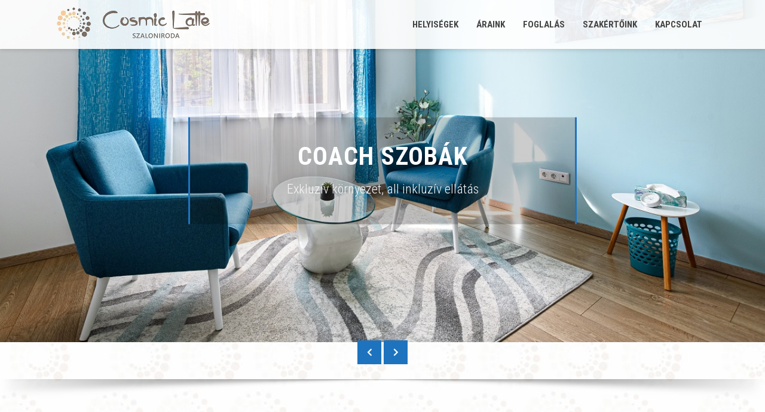

--- FILE ---
content_type: text/html; charset=UTF-8
request_url: https://cosmiclatte.hu/
body_size: 5633
content:
<!DOCTYPE html>
<html lang="hu">
    <head>
        <meta charset="UTF-8">
        <meta name="viewport" content="width=device-width, initial-scale=1">

        <title>Cosmic Latte &#8211; szalon, iroda, rendezvényhelyszín</title>
<link rel='dns-prefetch' href='//fonts.googleapis.com' />
<link rel='dns-prefetch' href='//s.w.org' />
<link rel="alternate" type="application/rss+xml" title="Cosmic Latte &raquo; hírcsatorna" href="https://cosmiclatte.hu/feed" />
<link rel="alternate" type="application/rss+xml" title="Cosmic Latte &raquo; hozzászólás hírcsatorna" href="https://cosmiclatte.hu/comments/feed" />
		<script type="text/javascript">
			window._wpemojiSettings = {"baseUrl":"https:\/\/s.w.org\/images\/core\/emoji\/2.3\/72x72\/","ext":".png","svgUrl":"https:\/\/s.w.org\/images\/core\/emoji\/2.3\/svg\/","svgExt":".svg","source":{"concatemoji":"https:\/\/cosmiclatte.hu\/wp-includes\/js\/wp-emoji-release.min.js?ver=4.8.7"}};
			!function(a,b,c){function d(a){var b,c,d,e,f=String.fromCharCode;if(!k||!k.fillText)return!1;switch(k.clearRect(0,0,j.width,j.height),k.textBaseline="top",k.font="600 32px Arial",a){case"flag":return k.fillText(f(55356,56826,55356,56819),0,0),b=j.toDataURL(),k.clearRect(0,0,j.width,j.height),k.fillText(f(55356,56826,8203,55356,56819),0,0),c=j.toDataURL(),b!==c&&(k.clearRect(0,0,j.width,j.height),k.fillText(f(55356,57332,56128,56423,56128,56418,56128,56421,56128,56430,56128,56423,56128,56447),0,0),b=j.toDataURL(),k.clearRect(0,0,j.width,j.height),k.fillText(f(55356,57332,8203,56128,56423,8203,56128,56418,8203,56128,56421,8203,56128,56430,8203,56128,56423,8203,56128,56447),0,0),c=j.toDataURL(),b!==c);case"emoji4":return k.fillText(f(55358,56794,8205,9794,65039),0,0),d=j.toDataURL(),k.clearRect(0,0,j.width,j.height),k.fillText(f(55358,56794,8203,9794,65039),0,0),e=j.toDataURL(),d!==e}return!1}function e(a){var c=b.createElement("script");c.src=a,c.defer=c.type="text/javascript",b.getElementsByTagName("head")[0].appendChild(c)}var f,g,h,i,j=b.createElement("canvas"),k=j.getContext&&j.getContext("2d");for(i=Array("flag","emoji4"),c.supports={everything:!0,everythingExceptFlag:!0},h=0;h<i.length;h++)c.supports[i[h]]=d(i[h]),c.supports.everything=c.supports.everything&&c.supports[i[h]],"flag"!==i[h]&&(c.supports.everythingExceptFlag=c.supports.everythingExceptFlag&&c.supports[i[h]]);c.supports.everythingExceptFlag=c.supports.everythingExceptFlag&&!c.supports.flag,c.DOMReady=!1,c.readyCallback=function(){c.DOMReady=!0},c.supports.everything||(g=function(){c.readyCallback()},b.addEventListener?(b.addEventListener("DOMContentLoaded",g,!1),a.addEventListener("load",g,!1)):(a.attachEvent("onload",g),b.attachEvent("onreadystatechange",function(){"complete"===b.readyState&&c.readyCallback()})),f=c.source||{},f.concatemoji?e(f.concatemoji):f.wpemoji&&f.twemoji&&(e(f.twemoji),e(f.wpemoji)))}(window,document,window._wpemojiSettings);
		</script>
		<style type="text/css">
img.wp-smiley,
img.emoji {
	display: inline !important;
	border: none !important;
	box-shadow: none !important;
	height: 1em !important;
	width: 1em !important;
	margin: 0 .07em !important;
	vertical-align: -0.1em !important;
	background: none !important;
	padding: 0 !important;
}
</style>
<link rel='stylesheet' id='square-fonts-css'  href='//fonts.googleapis.com/css?family=Open+Sans%3A400%2C300%2C600%2C700%7CRoboto+Condensed%3A300italic%2C400italic%2C700italic%2C400%2C300%2C700&#038;subset=latin%2Clatin-ext&#038;display=swap' type='text/css' media='all' />
<link rel='stylesheet' id='animate-css'  href='https://cosmiclatte.hu/wp-content/themes/square/css/animate.css?ver=1.9.6' type='text/css' media='all' />
<link rel='stylesheet' id='font-awesome-4.7.0-css'  href='https://cosmiclatte.hu/wp-content/themes/square/css/font-awesome-4.7.0.css?ver=1.9.6' type='text/css' media='all' />
<link rel='stylesheet' id='font-awesome-5.2.0-css'  href='https://cosmiclatte.hu/wp-content/themes/square/css/font-awesome-5.2.0.css?ver=1.9.6' type='text/css' media='all' />
<link rel='stylesheet' id='owl-carousel-css'  href='https://cosmiclatte.hu/wp-content/themes/square/css/owl.carousel.css?ver=1.9.6' type='text/css' media='all' />
<link rel='stylesheet' id='square-style-css'  href='https://cosmiclatte.hu/wp-content/themes/square/style.css?ver=1.9.6' type='text/css' media='all' />
<style id='square-style-inline-css' type='text/css'>
button,input[type='button'],input[type='reset'],input[type='submit'],.sq-main-navigation ul ul li:hover > a,#sq-home-slider-section .owl-carousel .owl-nav button.owl-prev,#sq-home-slider-section .owl-carousel .owl-nav button.owl-next,.sq-featured-post h4:after,.sq-section-title:after,.sq-tab li.sq-active:after,#sq-colophon h5.widget-title:after,.widget-area .widget-title:before,.widget-area .widget-title:after,.square-share-buttons a:hover,h3#reply-title:after,h3.comments-title:after,.woocommerce .widget_price_filter .ui-slider .ui-slider-range,.woocommerce .widget_price_filter .ui-slider .ui-slider-handle,.woocommerce div.product .woocommerce-tabs ul.tabs li.active:after,.woocommerce #respond input#submit,.woocommerce table.shop_table thead,.woocommerce ul.products li.product .button.add_to_cart_button,.woocommerce a.added_to_cart,.woocommerce a.button,.woocommerce button.button,.woocommerce input.button,.woocommerce ul.products li.product:hover .button,.woocommerce #respond input#submit.alt,.woocommerce a.button.alt,.woocommerce button.button.alt,.woocommerce input.button.alt,.woocommerce span.onsale,.woocommerce #respond input#submit.disabled,.woocommerce #respond input#submit:disabled,.woocommerce #respond input#submit:disabled[disabled],.woocommerce a.button.disabled,.woocommerce a.button:disabled,.woocommerce a.button:disabled[disabled],.woocommerce button.button.disabled,.woocommerce button.button:disabled,.woocommerce button.button:disabled[disabled],.woocommerce input.button.disabled,.woocommerce input.button:disabled,.woocommerce input.button:disabled[disabled],.woocommerce #respond input#submit.alt.disabled,.woocommerce #respond input#submit.alt.disabled:hover,.woocommerce #respond input#submit.alt:disabled,.woocommerce #respond input#submit.alt:disabled:hover,.woocommerce #respond input#submit.alt:disabled[disabled],.woocommerce #respond input#submit.alt:disabled[disabled]:hover,.woocommerce a.button.alt.disabled,.woocommerce a.button.alt.disabled:hover,.woocommerce a.button.alt:disabled,.woocommerce a.button.alt:disabled:hover,.woocommerce a.button.alt:disabled[disabled],.woocommerce a.button.alt:disabled[disabled]:hover,.woocommerce button.button.alt.disabled,.woocommerce button.button.alt.disabled:hover,.woocommerce button.button.alt:disabled,.woocommerce button.button.alt:disabled:hover,.woocommerce button.button.alt:disabled[disabled],.woocommerce button.button.alt:disabled[disabled]:hover,.woocommerce input.button.alt.disabled,.woocommerce input.button.alt.disabled:hover,.woocommerce input.button.alt:disabled,.woocommerce input.button.alt:disabled:hover,.woocommerce input.button.alt:disabled[disabled],.woocommerce input.button.alt:disabled[disabled]:hover,.woocommerce .widget_price_filter .ui-slider .ui-slider-range,.woocommerce-MyAccount-navigation-link a{background:#1e73be;}
a,.sq-featured-post .sq-featured-readmore:hover,.sq-tab li.sq-active i,.widget-area a:hover,.woocommerce nav.woocommerce-pagination ul li a:focus,.woocommerce nav.woocommerce-pagination ul li a:hover,.woocommerce nav.woocommerce-pagination ul li span.current,.pagination a:hover,.pagination span,.woocommerce ul.products li.product .price,.woocommerce div.product p.price,.woocommerce div.product span.price,.woocommerce .product_meta a:hover,.woocommerce-error:before,.woocommerce-info:before,.woocommerce-message:before,.entry-meta a:hover,.entry-footer a:hover{color:#1e73be;}
.comment-list a:hover{color:#1e73be !important;}
.sq-slide-caption,.square-share-buttons a:hover,.woocommerce ul.products li.product:hover,.woocommerce-page ul.products li.product:hover,.woocommerce #respond input#submit,.sq-woo-title-price,.woocommerce nav.woocommerce-pagination ul li a:focus,.woocommerce nav.woocommerce-pagination ul li a:hover,.woocommerce nav.woocommerce-pagination ul li span.current,.pagination a:hover,.pagination span,.woocommerce a.button,.woocommerce button.button,.woocommerce input.button,.woocommerce ul.products li.product:hover .button,.woocommerce #respond input#submit.alt,.woocommerce a.button.alt,.woocommerce button.button.alt,.woocommerce input.button.alt,.woocommerce #respond input#submit.alt.disabled,.woocommerce #respond input#submit.alt.disabled:hover,.woocommerce #respond input#submit.alt:disabled,.woocommerce #respond input#submit.alt:disabled:hover,.woocommerce #respond input#submit.alt:disabled[disabled],.woocommerce #respond input#submit.alt:disabled[disabled]:hover,.woocommerce a.button.alt.disabled,.woocommerce a.button.alt.disabled:hover,.woocommerce a.button.alt:disabled,.woocommerce a.button.alt:disabled:hover,.woocommerce a.button.alt:disabled[disabled],.woocommerce a.button.alt:disabled[disabled]:hover,.woocommerce button.button.alt.disabled,.woocommerce button.button.alt.disabled:hover,.woocommerce button.button.alt:disabled,.woocommerce button.button.alt:disabled:hover,.woocommerce button.button.alt:disabled[disabled],.woocommerce button.button.alt:disabled[disabled]:hover,.woocommerce input.button.alt.disabled,.woocommerce input.button.alt.disabled:hover,.woocommerce input.button.alt:disabled,.woocommerce input.button.alt:disabled:hover,.woocommerce input.button.alt:disabled[disabled],.woocommerce input.button.alt:disabled[disabled]:hover
{border-color:#1e73be;}
.woocommerce-error,.woocommerce-info,.woocommerce-message{border-top-color:#1e73be;}
#sq-home-slider-section .owl-carousel .owl-nav button.owl-prev:hover,#sq-home-slider-section .owl-carousel .owl-nav button.owl-next:hover,.woocommerce #respond input#submit:hover,.woocommerce a.button:hover,.woocommerce button.button:hover,.woocommerce input.button:hover,.woocommerce #respond input#submit.alt:hover,.woocommerce a.button.alt:hover,.woocommerce button.button.alt:hover,.woocommerce input.button.alt:hover,.woocommerce .widget_price_filter .price_slider_wrapper .ui-widget-content
{background:#1b68ab ;}
.woocommerce ul.products li.product .onsale:after{border-color:transparent transparent #1b68ab #1b68ab;}
.woocommerce span.onsale:after{border-color:transparent #1b68ab #1b68ab transparent}}
</style>
<link rel='stylesheet' id='esf-custom-fonts-css'  href='https://cosmiclatte.hu/wp-content/plugins/easy-facebook-likebox/frontend/assets/css/esf-custom-fonts.css?ver=4.8.7' type='text/css' media='all' />
<link rel='stylesheet' id='esf-insta-frontend-css'  href='https://cosmiclatte.hu/wp-content/plugins/easy-facebook-likebox//instagram/frontend/assets/css/esf-insta-frontend.css?ver=4.8.7' type='text/css' media='all' />
<link rel='stylesheet' id='esf-insta-customizer-style-css'  href='https://cosmiclatte.hu/wp-admin/admin-ajax.php?action=esf-insta-customizer-style&#038;ver=4.8.7' type='text/css' media='all' />
<script type='text/javascript' src='https://cosmiclatte.hu/wp-includes/js/jquery/jquery.js?ver=1.12.4'></script>
<script type='text/javascript' src='https://cosmiclatte.hu/wp-includes/js/jquery/jquery-migrate.min.js?ver=1.4.1'></script>
<script type='text/javascript' src='https://cosmiclatte.hu/wp-content/plugins/easy-facebook-likebox/frontend/assets/js/imagesloaded.pkgd.min.js?ver=4.8.7'></script>
<script type='text/javascript'>
/* <![CDATA[ */
var esf_insta = {"ajax_url":"https:\/\/cosmiclatte.hu\/wp-admin\/admin-ajax.php","version":"free","nonce":"32abb10f60"};
/* ]]> */
</script>
<script type='text/javascript' src='https://cosmiclatte.hu/wp-content/plugins/easy-facebook-likebox//instagram/frontend/assets/js/esf-insta-public.js?ver=1'></script>
<link rel='https://api.w.org/' href='https://cosmiclatte.hu/wp-json/' />
<link rel="EditURI" type="application/rsd+xml" title="RSD" href="https://cosmiclatte.hu/xmlrpc.php?rsd" />
<link rel="wlwmanifest" type="application/wlwmanifest+xml" href="https://cosmiclatte.hu/wp-includes/wlwmanifest.xml" /> 
<meta name="generator" content="WordPress 4.8.7" />
<!-- <meta name="NextGEN" version="2.2.46" /> -->
<style>.sq-main-header{background-image: url()}</style><style type="text/css" id="custom-background-css">
body.custom-background { background-image: url("https://cosmiclatte.hu/wp-content/uploads/2017/09/hatter_01.jpg"); background-position: center top; background-size: auto; background-repeat: repeat; background-attachment: fixed; }
</style>
<link rel="icon" href="https://cosmiclatte.hu/wp-content/uploads/2015/12/cropped-latte-logok-32x32.jpg" sizes="32x32" />
<link rel="icon" href="https://cosmiclatte.hu/wp-content/uploads/2015/12/cropped-latte-logok-192x192.jpg" sizes="192x192" />
<link rel="apple-touch-icon-precomposed" href="https://cosmiclatte.hu/wp-content/uploads/2015/12/cropped-latte-logok-180x180.jpg" />
<meta name="msapplication-TileImage" content="https://cosmiclatte.hu/wp-content/uploads/2015/12/cropped-latte-logok-270x270.jpg" />
		<style type="text/css" id="wp-custom-css">
			/*
Itt adhatunk meg saját CSS kódot.

Kattintsunk a fenti segítség ikonra a további információkhoz.
*/
.btnReserve {
	width: 320px;
	height: 100px;
	background-color: #FFFCCF;
    text-decoration: none !important;
    color: #806e62 !important;
    font-family:Arial, Helvetica, sans-serif;
    font-size: 35px;
    border: solid 4px;
    border-radius: 16px;
    padding: 8px 30px;
    font-weight:bold;
	box-shadow: 3px 3px 6px #888;
}

.btnReserve:hover {
	width: 324px;
	height: 102px;
	box-shadow: 5px 5px 8px darkgrey;
}

.btnReserve:active {
	width: 320px;
	height: 100px;
	box-shadow: none;
}		</style>
	    </head>

    <body class="home blog custom-background elementor-default">
                <div id="sq-page">
            <a class="skip-link screen-reader-text" href="#sq-content">Skip to content</a>
                        <header id="sq-masthead" class="sq-site-header sq-white">
                <div class="sq-container sq-clearfix">
                    <div id="sq-site-branding">
                                                    <a href="https://cosmiclatte.hu/" rel="home">
                                <img src="https://cosmiclatte.hu/wp-content/uploads/2018/12/logo_header-1.gif" alt="Cosmic Latte">
                            </a>
                                            </div><!-- .site-branding -->

                    <a href="#" class="sq-toggle-nav">
                        <span></span>
                    </a>

                    <nav id="sq-site-navigation" class="sq-main-navigation">
                        <div class="sq-menu sq-clearfix"><ul id="menu-new" class="sq-clearfix"><li id="menu-item-618" class="menu-item menu-item-type-post_type menu-item-object-page menu-item-618"><a href="https://cosmiclatte.hu/helyisegek">Helyiségek</a></li>
<li id="menu-item-621" class="menu-item menu-item-type-post_type menu-item-object-page menu-item-621"><a href="https://cosmiclatte.hu/araink">Áraink</a></li>
<li id="menu-item-620" class="menu-item menu-item-type-post_type menu-item-object-page menu-item-620"><a href="https://cosmiclatte.hu/foglalas-2">Foglalás</a></li>
<li id="menu-item-1060" class="menu-item menu-item-type-post_type menu-item-object-page menu-item-1060"><a href="https://cosmiclatte.hu/szakertoink">Szakértőink</a></li>
<li id="menu-item-622" class="menu-item menu-item-type-post_type menu-item-object-page menu-item-622"><a href="https://cosmiclatte.hu/kapcsolat-2">Kapcsolat</a></li>
</ul></div>                    </nav><!-- #site-navigation -->
                </div>
            </header><!-- #masthead -->

            <div id="sq-content" class="sq-site-content sq-clearfix">

<section id="sq-home-slider-section">
    <div id="sq-bx-slider" class="owl-carousel">
                        <div class="sq-slide sq-slide-count1">
                    <img src="http://cosmiclatte.hu/wp-content/uploads/2023/07/slider2.jpg" alt="Slider">

                                            <div class="sq-container">
                            <div class="sq-slide-caption">
                                <div class="sq-slide-cap-title">
                                    Coach szobák                                </div>

                                <div class="sq-slide-cap-desc">
                                    Exkluzív környezet, all inkluzív ellátás                                </div>
                            </div>
                        </div>
                                    </div>
                                <div class="sq-slide sq-slide-count2">
                    <img src="http://cosmiclatte.hu/wp-content/uploads/2023/07/slider3.jpg" alt="Slider">

                                            <div class="sq-container">
                            <div class="sq-slide-caption">
                                <div class="sq-slide-cap-title">
                                    Tréningtermek                                </div>

                                <div class="sq-slide-cap-desc">
                                    Teljes felszereltséggel, igény szerinti kialakítással                                </div>
                            </div>
                        </div>
                                    </div>
                                <div class="sq-slide sq-slide-count3">
                    <img src="http://cosmiclatte.hu/wp-content/uploads/2023/07/slider4.jpg" alt="Slider">

                                            <div class="sq-container">
                            <div class="sq-slide-caption">
                                <div class="sq-slide-cap-title">
                                    Terápiás szobák                                </div>

                                <div class="sq-slide-cap-desc">
                                    Nyugtató, kellemes, inspiráló                                </div>
                            </div>
                        </div>
                                    </div>
                    </div>
    <div class="sq-banner-shadow"><img src="https://cosmiclatte.hu/wp-content/themes/square/images/banner-shadow.png" alt="Banner Shadow"></div>
</section>

<section id="sq-featured-post-section" class="sq-section">
    <div class="sq-container">
        <div class="sq-featured-post-wrap sq-clearfix">
                    </div>
    </div>
</section>

    <section id="sq-about-us-section" class="sq-section">
        <div class="sq-container sq-clearfix">
            <div class="sq-about-sec sq-about-fullwidth">
                                        <h2 class="sq-section-title">Hello</h2>
                        <div class="sq-content"><h2>Üdvözlünk a Cosmic Latte Szaloniroda&nbsp;virtuális halljában!</h2>
<p>Célunk, hogy exkluzív&nbsp;helyszínt biztosítsunk találkozóidhoz, üléseidhez, tárgyalásaidhoz, tréningekhez vagy előadásokhoz. Lehet szükséged kétszemélyes szobára, vagy akár 20 fős előadóteremre, állunk rendelkezésedre szobáinkkal, termeinkkel.</p>
<p><a href="https://cosmiclatte.hu/ujbudaszalon">Ismerd meg helyiségeinket &#8211;&gt;</a></p>
<p><strong>Mi az a Cosmic Latte?</strong></p>
<p><a href="http://cosmiclatte.hu/wp-content/uploads/2016/02/latte_színe.jpg" rel="attachment wp-att-104"><img class="wp-image-104 alignleft" src="http://cosmiclatte.hu/wp-content/uploads/2016/02/latte_színe-300x300.jpg" alt="latte_színe" width="179" height="179" srcset="https://cosmiclatte.hu/wp-content/uploads/2016/02/latte_színe-300x300.jpg 300w, https://cosmiclatte.hu/wp-content/uploads/2016/02/latte_színe-150x150.jpg 150w, https://cosmiclatte.hu/wp-content/uploads/2016/02/latte_színe.jpg 415w" sizes="(max-width: 179px) 100vw, 179px" /></a>A cosmic latte, azaz kozmikus tej egy szín,&nbsp;melyet a Johns Hopkins Egyetem asztronómusai határoztak meg, mikor kiszámolták az univerzum átlagos színét. Közel 200000 galaxis színét átlagolták, ebből született meg ez a fehéres árnyalat.</p>
<p>Azt gondoljuk, hogy Szalonirodánk is egy ilyen kis glaxis, ahol sok-sok sztár (csillag) dolgozik, és közösen alkotjuk a saját univerzumunkat. Mivel mindig születnek új csillagok, Téged is várunk közénk!</p>
<h4><strong>Küldetésünk</strong></h4>
<p>Szakmai, baráti közösséget építünk. Akik itt dolgozunk, mind segítők, fejlesztők, tanácsadók vagyunk és ahol tudunk, együttműködünk.&nbsp;Vendégeinket, ügyfeleinket rendszeresen tájékoztatjuk tréningjeinkről, képzéseinkről, munkatársainkról. Hiszünk abban, hogy a szakemberek univerzumában az ügyfél választja ki a számára megfelelő csillagot. Mindannyian sztárok vagyunk!</p>
</div>
                                    </div>

                    </div>
    </section>
    
</div><!-- #content -->

<footer id="sq-colophon" class="sq-site-footer">
            <div id="sq-top-footer">
            <div class="sq-container">
                <div class="sq-top-footer sq-clearfix">
                    <div class="sq-footer sq-footer1">
                        	
                    </div>

                    <div class="sq-footer sq-footer2">
                        	
                    </div>

                    <div class="sq-footer sq-footer3">
                        	
                    </div>

                    <div class="sq-footer sq-footer4">
                        	
                    </div>
                </div>
            </div>
        </div>
    
    
    <div id="sq-bottom-footer">
        <div class="sq-container sq-clearfix">
            <div class="sq-site-info">
                WordPress Theme                <span class="sep"> | </span>
                <a target="_blank" href="https://hashthemes.com/wordpress-theme/square/">Square</a> by HashThemes            </div>

            <div class="sq-site-social">
                <a class="sq-facebook" href="https://www.facebook.com/cosmiclatteszaloniroda" target="_blank"><i class="fab fa-facebook-f"></i></a>            </div>
        </div>
    </div>
</footer><!-- #colophon -->
</div><!-- #page -->

<!-- ngg_resource_manager_marker --><script type='text/javascript' src='https://cosmiclatte.hu/wp-content/themes/square/js/modernizr.js?ver=1.9.6'></script>
<script type='text/javascript' src='https://cosmiclatte.hu/wp-content/themes/square/js/owl.carousel.js?ver=1.9.6'></script>
<script type='text/javascript' src='https://cosmiclatte.hu/wp-content/themes/square/js/jquery.superfish.js?ver=1.9.6'></script>
<script type='text/javascript' src='https://cosmiclatte.hu/wp-content/themes/square/js/draggabilly.pkgd.min.js?ver=1.9.6'></script>
<script type='text/javascript' src='https://cosmiclatte.hu/wp-content/themes/square/js/elastiStack.js?ver=1.9.6'></script>
<script type='text/javascript' src='https://cosmiclatte.hu/wp-content/themes/square/js/square-custom.js?ver=1.9.6'></script>
<script type='text/javascript' src='https://cosmiclatte.hu/wp-includes/js/wp-embed.min.js?ver=4.8.7'></script>

</body>
</html>


--- FILE ---
content_type: text/css
request_url: https://cosmiclatte.hu/wp-content/themes/square/style.css?ver=1.9.6
body_size: 11689
content:
/*
Theme Name: Square
Theme URI: https://hashthemes.com/wordpress-theme/square/
Author: HashThemes
Author URI: https://hashthemes.com
Description: Square is a flexible responsive multipurpose theme compatible with all browsers and devices, fully mobile friendly, loaded with lots of features. It is a minimal theme based on WordPress Customizer that allows you to customize with live preview. The theme can be used for business, corporate, digital agency, personal, portfolio, photography, parallax, blogs and magazines. Square is eCommerce (WooCommerce) Compatible, Polylang Compatible, WPML, RTL, Retina Ready, SEO Friendly and Support bbPress and BuddyPress. More over it is a complete theme. For demo https://demo.hashthemes.com/square
Version: 1.9.6
License: GNU General Public License v2 or later
License URI: http://www.gnu.org/licenses/gpl-2.0.html
Text Domain: square
Tags: one-column, two-columns, left-sidebar, right-sidebar, custom-background, custom-colors, custom-header, custom-menu, featured-images, footer-widgets, full-width-template, theme-options, threaded-comments, translation-ready, e-commerce, photography, portfolio, rtl-language-support
Tested up to: 5.8
Requires PHP: 5.6
This theme, like WordPress, is licensed under the GPL.
*/
/*--------------------------------------------------------------
# Normalize
--------------------------------------------------------------*/
html {
    font-family: sans-serif;
    -webkit-text-size-adjust: 100%;
    -ms-text-size-adjust:     100%;
}
body {
    margin: 0;
}
article,
aside,
details,
figcaption,
figure,
footer,
header,
main,
menu,
nav,
section,
summary {
    display: block;
    margin: 0;
}
audio,
canvas,
progress,
video {
    display: inline-block;
    vertical-align: baseline;
}
audio:not([controls]) {
    display: none;
    height: 0;
}
[hidden],
template {
    display: none;
}
a {
    background-color: transparent;
}
a:active,
a:hover {
}
abbr[title] {
    border-bottom: 1px dotted;
}
b,
strong {
    font-weight: bold;
}
dfn {
    font-style: italic;
}
mark {
    background: #ff0;
    color: #000;
}
small {
    font-size: 80%;
}
sub,
sup {
    font-size: 75%;
    line-height: 0;
    position: relative;
    vertical-align: baseline;
}
sup {
    top: -0.5em;
}
sub {
    bottom: -0.25em;
}
img {
    border: 0;
}
svg:not(:root) {
    overflow: hidden;
}
figure {
    margin: 0;
}
hr {
    box-sizing: content-box;
    height: 0;
}
pre {
    overflow: auto;
}
code,
kbd,
pre,
samp {
    font-family: monospace, monospace;
    font-size: 1em;
}
button,
input,
optgroup,
select,
textarea {
    color: inherit;
    font: inherit;
    margin: 0;
}
button {
    overflow: visible;
}
button,
select {
    text-transform: none;
}
button,
html input[type="button"],
input[type="reset"],
input[type="submit"] {
    -webkit-appearance: button;
    cursor: pointer;
}
button[disabled],
html input[disabled] {
    cursor: default;
}
button::-moz-focus-inner,
input::-moz-focus-inner {
    border: 0;
    padding: 0;
}
input {
    line-height: normal;
}
input[type="checkbox"],
input[type="radio"] {
    box-sizing: border-box;
    padding: 0;
}
input[type="number"]::-webkit-inner-spin-button,
input[type="number"]::-webkit-outer-spin-button {
    height: auto;
}
input[type="search"]::-webkit-search-cancel-button,
input[type="search"]::-webkit-search-decoration {
    -webkit-appearance: none;
}
fieldset {
    border: 1px solid #CCC;
    margin: 0 0 20px;
    padding: 15px;
}
legend {
    border: 0;
    padding: 0;
}
textarea {
    overflow: auto;
}
optgroup {
    font-weight: bold;
}
table {
    border-collapse: collapse;
    border-spacing: 0;
}
td,
th {
    padding: 0;
}
/*--------------------------------------------------------------
# Typography
--------------------------------------------------------------*/
body,
button,
input,
select,
textarea {
    color: #404040;
    font-family: 'Open Sans', sans-serif;
    font-size: 16px;
    line-height: 1.8;
}
h1,
h2,
h3,
h4,
h5,
h6 {
    font-weight: 400;
    line-height: 1.2;
    font-family: 'Roboto Condensed', sans-serif;
    margin: 0;
}
h1{
    font-size: 28px;
    margin-bottom: 15px;
}
h2{
    font-size: 26px;
    margin-bottom: 15px;
}
h3{
    font-size: 24px;
    margin-bottom: 15px;
}
h4{
    font-size: 22px;
    margin-bottom: 10px;
}
h5{
    font-size: 20px;
    margin-bottom: 10px;
}
h6{
    font-size: 18px;
    margin-bottom: 10px;
}
p {
    margin:0 0 15px;
}
dfn,
cite,
em,
i {
    font-style: italic;
}
blockquote {
    margin: 0 15px;
}
address {
    margin: 0 0 15px;
}
pre {
    background: #eee;
    font-family: "Courier 10 Pitch", Courier, monospace;
    font-size: 15px;
    font-size: 0.9375rem;
    line-height: 1.6;
    margin-bottom: 1.6em;
    max-width: 100%;
    overflow: auto;
    padding: 1.6em;
}
code,
kbd,
tt,
var {
    font-family: Monaco, Consolas, "Andale Mono", "DejaVu Sans Mono", monospace;
    font-size: 15px;
    font-size: 0.9375rem;
}
abbr,
acronym {
    border-bottom: 1px dotted #666;
    cursor: help;
}
mark,
ins {
    background: #fff9c0;
    text-decoration: none;
}
big {
    font-size: 125%;
}
/*--------------------------------------------------------------
# Elements
--------------------------------------------------------------*/
html {
    box-sizing: border-box;
}
*,
*:before,
*:after { /* Inherit box-sizing to make it easier to change the property for components that leverage other behavior; see http://css-tricks.com/inheriting-box-sizing-probably-slightly-better-best-practice/ */
    box-sizing: inherit;
}
body {
    background: #fff; /* Fallback for when there is no custom background color defined. */
}
blockquote:before,
blockquote:after,
q:before,
q:after {
    content: "";
}
blockquote,
q {
    quotes: "" "";
}
hr {
    background-color: #ccc;
    border: 0;
    height: 1px;
    margin-bottom: 15px;
}
ul,
ol {
    margin: 0 0 15px 20px;
    padding: 0;
}
ul {
    list-style: disc;
}
ol {
    list-style: decimal;
}
li > ul,
li > ol {
    margin-bottom: 0;
    margin-left: 15px;
}
dt {
    font-weight: bold;
}
dd {
    margin: 0 15px 15px;
}
img {
    height: auto; /* Make sure images are scaled correctly. */
    max-width: 100%; /* Adhere to container width. */
    vertical-align: middle;
}
table {
    margin: 0 0 15px;
    width: 100%;
}
/*--------------------------------------------------------------
# Forms
--------------------------------------------------------------*/
button,
input[type="button"],
input[type="reset"],
input[type="submit"] {
    background: #5bc2ce;
    padding: 0 30px;
    color: #FFF;
    border: 0;
    line-height: 46px;
    height: 46px;
}
button:hover,
input[type="button"]:hover,
input[type="reset"]:hover,
input[type="submit"]:hover {
}
button:focus,
input[type="button"]:focus,
input[type="reset"]:focus,
input[type="submit"]:focus,
button:active,
input[type="button"]:active,
input[type="reset"]:active,
input[type="submit"]:active {
}
input[type="text"],
input[type="email"],
input[type="url"],
input[type="password"],
input[type="search"],
input[type="number"],
input[type="tel"],
input[type="range"],
input[type="date"],
input[type="month"],
input[type="week"],
input[type="time"],
input[type="datetime"],
input[type="datetime-local"],
input[type="color"],
textarea{
    color: #404040;
    border: 1px solid #DDD;
    transition:all 0.3s ease-in-out;
    -moz-transition:all 0.3s ease-in-out;
    -webkit-transition:all 0.3s ease-in-out;
    height: 46px;
    width: 100%;
}
select {
    border: 1px solid #DDD;
    padding: 8px 40px 8px 8px;
    border-radius: 0;
    height: 36px;
    line-height: 100%;
    background: transparent url("data:image/svg+xml,%3Csvg xmlns='http://www.w3.org/2000/svg' xmlns:xlink='http://www.w3.org/1999/xlink' version='1.1' id='Capa_1' x='0px' y='0px' width='10px' height='10' fill='%23666666' viewBox='0 0 284.929 284.929' style='enable-background:new 0 0 284.929 284.929;' xml:space='preserve'%3E%3Cg%3E%3Cpath d='M282.082,76.511l-14.274-14.273c-1.902-1.906-4.093-2.856-6.57-2.856c-2.471,0-4.661,0.95-6.563,2.856L142.466,174.441 L30.262,62.241c-1.903-1.906-4.093-2.856-6.567-2.856c-2.475,0-4.665,0.95-6.567,2.856L2.856,76.515C0.95,78.417,0,80.607,0,83.082 c0,2.473,0.953,4.663,2.856,6.565l133.043,133.046c1.902,1.903,4.093,2.854,6.567,2.854s4.661-0.951,6.562-2.854L282.082,89.647 c1.902-1.903,2.847-4.093,2.847-6.565C284.929,80.607,283.984,78.417,282.082,76.511z'/%3E%3C/g%3E%3Cg%3E%3C/g%3E%3Cg%3E%3C/g%3E%3Cg%3E%3C/g%3E%3Cg%3E%3C/g%3E%3Cg%3E%3C/g%3E%3Cg%3E%3C/g%3E%3Cg%3E%3C/g%3E%3Cg%3E%3C/g%3E%3Cg%3E%3C/g%3E%3Cg%3E%3C/g%3E%3Cg%3E%3C/g%3E%3Cg%3E%3C/g%3E%3Cg%3E%3C/g%3E%3Cg%3E%3C/g%3E%3Cg%3E%3C/g%3E%3C/svg%3E") no-repeat right 10px top 55%;
    position: relative;
    cursor: pointer;
    -webkit-appearance: none;
    -moz-appearance: none;
}
input[type="text"]:focus,
input[type="email"]:focus,
input[type="url"]:focus,
input[type="password"]:focus,
input[type="search"]:focus,
input[type="number"]:focus,
input[type="tel"]:focus,
input[type="range"]:focus,
input[type="date"]:focus,
input[type="month"]:focus,
input[type="week"]:focus,
input[type="time"]:focus,
input[type="datetime"]:focus,
input[type="datetime-local"]:focus,
input[type="color"]:focus,
textarea:focus,
select:focus {
    border: 1px solid #CCC;
}
input[type="text"],
input[type="email"],
input[type="url"],
input[type="password"],
input[type="search"],
input[type="number"],
input[type="tel"],
input[type="range"],
input[type="date"],
input[type="month"],
input[type="week"],
input[type="time"],
input[type="datetime"],
input[type="datetime-local"],
input[type="color"] {
    padding: 8px;
}
textarea {
    padding: 8px;
    width: 100%;
    min-height: 100px;
}
input[type="search"] {
    width: 100%;
}
/*--------------------------------------------------------------
## Links
--------------------------------------------------------------*/
a {
    color: #222;
    text-decoration: none;
}
a:visited {
}
a:hover,
a:focus,
a:active {
    color: #5bc2ce;
}
a:focus {
}
a:hover,
a:active {
}
/*--------------------------------------------------------------
# Accessibility
--------------------------------------------------------------*/
/* Text meant only for screen readers. */
.screen-reader-text {
    border: 0;
    clip: rect(1px, 1px, 1px, 1px);
    clip-path: inset(50%);
    height: 1px;
    margin: -1px;
    overflow: hidden;
    padding: 0;
    position: absolute !important;
    width: 1px;
    word-wrap: normal !important;
    /* Many screen reader and browser combinations announce broken words as they would appear visually. */
}
.screen-reader-text:focus {
    background-color: #f1f1f1;
    border-radius: 3px;
    box-shadow: 0 0 2px 2px rgba(0, 0, 0, 0.6);
    clip: auto !important;
    clip-path: none;
    color: #21759b;
    display: block;
    font-size: 14px;
    font-size: 0.875rem;
    font-weight: bold;
    height: auto;
    right: 5px;
    line-height: normal;
    padding: 15px 23px 14px;
    text-decoration: none;
    top: 5px;
    width: auto;
    z-index: 100000;
    /* Above WP toolbar. */
}
/* Do not show the outline on the skip link target. */
#content[tabindex="-1"]:focus {
    outline: 0;
}
/*--------------------------------------------------------------
# Alignments
--------------------------------------------------------------*/
.alignleft {
    display: inline;
    float: left;
    margin-right: 1.5em;
}
.alignright {
    display: inline;
    float: right;
    margin-left: 1.5em;
}
.aligncenter {
    clear: both;
    display: block;
    margin-left: auto;
    margin-right: auto;
}
/*--------------------------------------------------------------
# Clearings
--------------------------------------------------------------*/
.sq-clearfix:before,
.sq-clearfix:after,
.entry-content:before,
.entry-content:after,
.comment-content:before,
.comment-content:after,
.site-header:before,
.site-header:after,
.site-content:before,
.site-content:after,
.site-footer:before,
.site-footer:after,
.nav-links:before,
.nav-links:after {
    content: "";
    display: table;
}
.sq-clearfix:after,
.entry-content:after,
.comment-content:after,
.site-header:after,
.site-content:after,
.site-footer:after,
.nav-links:after {
    clear: both;
}
/*--------------------------------------------------------------
# Widgets
--------------------------------------------------------------*/
.widget {
    margin: 0 0 30px;
}
.widget ul{
    list-style: none;
    margin: 0;
    padding: 0;
}
.widget ul ul{
    margin-left: 10px;
}
.widget a{
    text-decoration: none;
    color: #444;
}
#sq-colophon .widget:last-child{
    margin: 0;
}
/* Make sure select elements fit in widgets. */
.widget select {
    max-width: 100%;
}
/* Search widget. */
.widget_search .search-submit {
    display: none;
}
.widget-area select{
    width: 100%;
}
/* Contact Info Widget */
.sq-contact-info ul{
    list-style: none;
    margin: 0;
    padding: 0;
}
.sq-contact-info ul li{
    padding: 5px 0 5px 30px !important;
    margin: 0;
    border: none;
}
.sq-contact-info ul li i{
    margin-left: -30px;
    float: left;
    margin-top: 6px;
}
.sq-contact-info p{
    margin: 0;
}
/* Personal Info Widget */
.sq-personal-info .sq-pi-image{
    margin-bottom: 20px;
    text-align: center;
}
.sq-personal-info .sq-pi-image img{
    border-radius: 50%;
    height: 150px;
    width: 150px;
    object-fit: cover;
    object-position: center;
}
.sq-personal-info .sq-pi-name{
    margin-bottom: 15px;
    font-size: 1.4em;
    text-align: center;
}
.sq-personal-info .sq-pi-intro{
    text-align: center;
}
/* Latest Post */
.sq-latest-posts li{
    padding: 12px 0 !important;
    font-size: 14px;
    line-height: 1.5;
}
.sq-latest-posts .sq-lp-title{
    margin-bottom: 0;
}
.sq-lp-image {
    float: left;
    width: 30%
}
.sq-lp-image+.sq-lp-content {
    width: 70%;
    float: right;
    padding-left: 20px
}
.sq-lp-title a {
    color: inherit
}
.sq-lp-excerpt {
    margin-top: 10px
}
/*--------------------------------------------------------------
## Posts and pages
--------------------------------------------------------------*/
.sticky {
    display: block;
}
.sq-hentry {
    margin: 0 0 50px;
}
.byline,
.updated:not(.published) {
    display: none;
}
.single .byline,
.group-blog .byline {
    display: inline;
}
body:not(.page-template-page-builder-template) .single-entry-content{
    font-size: 16px;
    line-height: 1.8;
}
.page-links {
    clear: both;
    margin: 0 0 15px;
}
#primary{
    width: 69%;
    float: left;
}
#secondary{
    width: 28%;
    float: right;
}
.sq_no_sidebar #primary{
    width: auto;
    float: none;
}
.sq_no_sidebar_condensed #primary{
    width: 76%;
    float: none;
    margin: 0 auto;
}
.sq_left_sidebar #primary{
    float: right;
}
.sq_left_sidebar #secondary{
    float: left;
}
.entry-figure{
    background: #F6F6F6;
    text-align: center;
    margin-bottom: 15px;
    min-height: 100px;
}
.sq-post-wrapper{
    width: 90%;
    margin: -100px auto 0;
    background: #FFF;
    position: relative;
    padding: 20px;
}
.entry-header{
    text-align: center;
    margin-bottom: 15px;
}
.entry-header .entry-title{
    font-weight: 500;
    letter-spacing: 1px;
    margin-bottom: 10px;
}
.entry-header .entry-title a{
    text-decoration: none;
    color: #444;
}
.entry-meta,
.entry-footer{
    font-size: 13px;
    color: #666;
    font-style: italic;
}
.entry-footer{
    margin-top: 25px;
    text-align: center;
}
.single-entry-content + .entry-footer{
    text-align: left;
}
.entry-meta span,
.entry-footer span{
    margin-right: 10px;
}
.entry-meta span > i,
.entry-footer span > i{
    margin-right: 5px;
}
.entry-meta a,
.entry-footer a{
    text-decoration: none;
    color: #555;
}
.single .entry-meta{
    margin-bottom: 20px;
}
.entry-readmore{
    margin-top: 25px;
    text-align: right;
}
.entry-readmore a i{
    margin-left: 10px;
    font-size: 13px;
}
.square-share-buttons{
    text-align: center;
    margin-top: 25px;
}
.square-share-buttons a{
    display: inline-block;
    height: 36px;
    width: 36px;
    text-align: center;
    line-height: 36px;
    border-radius: 50%;
    margin: 0 3px;
    border: 1px solid #666;
    font-size: 16px;
    font-family: Arial;
    color: #666;
}
.entry-footer .square-share-buttons a:hover{
    background: #5bc2ce;
    color: #FFF;
    border: 1px solid #5bc2ce;
}
/*--------------------------------------------------------------
## Asides
--------------------------------------------------------------*/
.widget-area .widget-title{
    font-weight: 400;
    position: relative;
    margin-bottom: 25px;
    letter-spacing: 1px;
    text-transform: uppercase;
    font-size: 20px;
}
.widget-area .widget-title:before{
    content: "";
    position: absolute;
    left: 0;
    top: 100%;
    margin-top: 8px;
    height: 1px;
    width: 40px;
    background: #5bc2ce;
}
.widget-area .widget-title:after{
    content: "";
    position: absolute;
    left: 0;
    top: 100%;
    margin-top: 12px;
    height: 1px;
    width: 20px;
    background: #5bc2ce;
}
.widget-area ul{
    list-style: none;
    padding: 0;
    margin: 0;
}
.widget-area ul ul{
    border-top: 1px solid #F6F6F6;
    margin-top: 5px;
}
.widget-area ul ul li{
    padding-left: 10px;
}
.widget-area ul ul li:last-child{
    border-bottom: 0;
    padding-bottom: 0;
}
.widget-area li{
    padding: 6px 0;
    border-bottom: 1px solid #F6F6F6;
}
.widget-area a{
    text-decoration: none;
    color: #404040;
}
.widget-area a:hover{
    color: #5bc2ce;
}
.widget-area .widget{
    margin-bottom: 50px;
}
/*--------------------------------------------------------------
## Comments
--------------------------------------------------------------*/
.comment-content a {
    word-wrap: break-word;
}
.bypostauthor {
    display: block;
}
.author-email-url{
    margin-left: -2%;
}
.comment-form-author,
.comment-form-email,
.comment-form-url{
    float: left;
    margin-left: 2%;
    width: 31.33333%;
}
.author-email-url input{
    width: 100%;
}
.comment-form .form-submit{
    margin-bottom: 0
}
#comments{
    border: 1px solid #EEE;
    padding: 30px;
    margin-bottom: 25px;
}
h3#reply-title,
h3.comments-title{
    position: relative;
    padding-bottom: 10px;
    font-size: 18px;
    text-transform: uppercase;
    font-weight: 400;
    margin-bottom: 15px;
}
h3#reply-title:after,
h3.comments-title:after{
    content: "";
    position: absolute;
    left: 0;
    top: 100%;
    width: 30px;
    background: #5bc2ce;
    height: 2px;
}
.logged-in-as,
.comment-notes{
    font-size: 13px;
}
#comments ul{
    list-style: none;
    margin: 0;
    padding: 0;
}
#comments li.comment{
    margin: 0 0 20px;
}
#comments li.comment .children{
    display: block;
    margin: 20px 0 0 30px;
    padding: 0px;
    list-style: none;
}
article.comment-body {
    background: #fff;
    margin: 0px;
    padding: 15px;
    position: relative;
    border: 1px solid #EEE;
}
.comment-list a{
    color: #404040;
}
.comment-list a:hover{
    color: #5bc2ce !important;
}
.comment-list .comment-respond{
    margin-top: 20px;
    border: 1px solid #EEE;
    padding: 20px;
}
.comment-list .vcard img {
    border-radius: 50%;
    margin-right: 10px;
}
.comment-list .vcard .fn{
    font-weight: normal;
    font-size: 16px;
    font-family: 'Roboto Condensed', sans-serif;
}
.comment-list .edit-link{
    position: absolute;
    right: 0;
    top: 0;
}
.comment-list .edit-link a{
    font-size: 13px;
    display: inline-block;
    padding: 10px;
}
.comment-list .comment-meta {
    margin-bottom: 15px;
} 
.comment-list .comment-metadata {
    border-top: 1px solid #EEE;
    padding-top: 10px;
    font-size: 13px;
    font-family: 'Roboto Condensed', sans-serif;
}
.comment-list .comment-metadata a {
    float: left;
}
.comment-list .comment-metadata .reply {
    float: right;
}
#cancel-comment-reply-link {
    float: right;
}
.comment-navigation .nav-previous a,
.comment-navigation .nav-next a{
    background: #5bc2ce;
    color: #FFF;
    display: inline-block;
    padding: 0 10px;
    font-size: 12px;
    line-height: 22px;
    position: relative;
}
.comment-navigation .nav-next a{
    margin-right: 13px;
}
.comment-navigation .nav-next a:after{
    content: "";
    position: absolute;
    border-left: 11px solid #5bc2ce;
    border-top: 11px solid transparent;
    border-bottom: 11px solid transparent;
    top: 0;
    right: -11px;
}
.comment-navigation .nav-previous a{
    margin-left: 11px;
}
.comment-navigation .nav-previous a:after{
    content: "";
    position: absolute;
    border-right: 11px solid #5bc2ce;
    border-top: 11px solid transparent;
    border-bottom: 11px solid transparent;
    top: 0;
    left: -11px;
}
/*--------------------------------------------------------------
# Media
--------------------------------------------------------------*/
.page-content .wp-smiley,
.entry-content .wp-smiley,
.comment-content .wp-smiley {
    border: none;
    margin-bottom: 0;
    margin-top: 0;
    padding: 0;
}
/* Make sure embeds and iframes fit their containers. */
embed,
iframe,
object {
    max-width: 100%;
}
/*--------------------------------------------------------------
## Captions
--------------------------------------------------------------*/
.wp-caption {
    margin-bottom: 15px;
    max-width: 100%;
}
.wp-caption img[class*="wp-image-"] {
    display: block;
    margin-left: auto;
    margin-right: auto;
}
.wp-caption .wp-caption-text {
    margin: 0.8075em 0;
}
.wp-caption-text {
    text-align: center;
}
/*--------------------------------------------------------------
## Galleries
--------------------------------------------------------------*/
.gallery {
    margin-bottom: 15px;
}
.gallery-item {
    display: inline-block;
    text-align: center;
    vertical-align: top;
    width: 100%;
}
.gallery-columns-2 .gallery-item {
    max-width: 50%;
}
.gallery-columns-3 .gallery-item {
    max-width: 33.33%;
}
.gallery-columns-4 .gallery-item {
    max-width: 25%;
}
.gallery-columns-5 .gallery-item {
    max-width: 20%;
}
.gallery-columns-6 .gallery-item {
    max-width: 16.66%;
}
.gallery-columns-7 .gallery-item {
    max-width: 14.28%;
}
.gallery-columns-8 .gallery-item {
    max-width: 12.5%;
}
.gallery-columns-9 .gallery-item {
    max-width: 11.11%;
}
.gallery-caption {
    display: block;
}
/*--------------------------------------------------------------
## General
--------------------------------------------------------------*/
.sq-container{
    width: 1100px;
    margin: 0 auto;
}
.sq-site-content{
    position: relative;
    z-index: 99;
}
.sq-section-title{
    text-transform: uppercase;
    font-weight: 600;
    position: relative;
    margin-bottom: 36px;
}
.sq-section-title:after{
    content: "";
    position: absolute;
    height: 2px;
    width: 25px;
    background: #5bc2ce;
    top: 100%;
    left: 0;
    margin-top:10px;
}
/*--------------------------------------------------------------
## Header
--------------------------------------------------------------*/
#sq-masthead{
    background: rgba(30, 36, 42, 0.4); 
    position: fixed;
    left: 0;
    right: 0;
    z-index: 999;
    font-family: "Roboto Condensed", sans-serif;
    height: 82px;
    transition: all 0.6s ease-in-out;
    -moz-transition: all 0.6s ease;
    -webkit-transition: all 0.6s ease;
    box-shadow: 0 0px 8px rgba(0,0,0,0.2);
}
#sq-masthead.disable-sticky{
    position: absolute;
}
#sq-masthead.sq-white{
    background: rgba(255, 255, 255, 0.9); 
}
#sq-masthead.sq-scrolled{
    background: rgba(30, 36, 42, 0.8); 
}
#sq-masthead.sq-white.sq-scrolled{
    background: rgba(255, 255, 255, 1);  
}
#sq-site-branding{
    float: left;
    width: 30%;
    padding: 10px 0;
}
#sq-site-branding img{
    max-height: 62px;
    width: auto;
}
.sq-main-header{
    background-color: #caa87d;
    background-repeat: no-repeat;
    background-position: top center; 
    padding: 70px 0 95px;
    margin-bottom: 40px;
    background-size: cover;
}
.sq-main-title{
    margin: 0;
    font-family: 'Roboto Condensed', sans-serif;
    letter-spacing: 1px;
    font-weight: 600;
    text-transform: uppercase;
    color: #FFF;
    position: relative;
}
.sq-main-title:after{
    content: "";
    position: absolute;
    left: 0;
    top: 100%;
    margin-top: 6px;
    width: 40px;
    height: 2px;
    background: #FFF;
}
.sq-main-title:before{
    content: "";
    position: absolute;
    left: 0;
    top: 100%;
    margin-top: 12px;
    width: 20px;
    height: 2px;
    background: #FFF;
}
.sq-site-title{
    font-family: 'Roboto Condensed', sans-serif;
    font-weight: bold;
    margin: 8px 0 5px;
    letter-spacing: 1px;
    text-transform: uppercase;
    font-size: 28px;
    line-height: 1;
}
.sq-site-title a{
    text-decoration: none;
    color: #FFF;
}
.sq-white .sq-site-title a{
    color: #555;
}
.sq-site-description{
    color: #EEE;
    margin: 0;
    font-size: 13px;
    font-style: italic;
    line-height: 1;
}
.sq-white .sq-site-description{
    color: #555;
}
.taxonomy-description{
    color: #FFF;
    margin-top: 30px;
}
.taxonomy-description p:last-child{
    margin-bottom: 0;
}
/*--------------------------------------------------------------
## Menus
--------------------------------------------------------------*/
#sq-site-navigation{
    float: right;
    width: 70%;
}
.sq-main-navigation .sq-menu{
    float: right;
}
.sq-main-navigation ul {
    list-style: none;
    margin: 0;
    padding-left: 0;
}
.sq-main-navigation li {
    float: left;
    position: relative;
    line-height: 82px;
}
.sq-main-navigation a {
    display: block;
    text-decoration: none;
    color: #FFF;
    padding: 0 15px;
    text-transform: uppercase;
    font-size: 15px;
    font-weight: 600;
    position: relative;
}
.sq-main-navigation a:hover{
    color: #FFF;
}
.sq-white .sq-main-navigation a{
    color: #444
}
.sq-white .sq-main-navigation a:hover{
    color: #444
}
.sq-main-navigation ul ul {
    display: none;
    position: absolute;
    left: 0;
    top: 100% ;
    background: #F6F6F6;
    min-width: 200px;
    box-shadow: 0 2px 6px rgba(0,0,0,0.2);
    z-index: 9999;
}
.sq-main-navigation ul ul ul {
    left: 100%;
    top: 0;
}
.sq-main-navigation ul ul a {
    text-transform: none;
    font-weight: 400;
    color: #444;
    padding: 8px 20px;
    font-size: 14px;
    line-height: 1.5;
}
.sq-main-navigation ul ul li {
    float: none;
    border-bottom: 1px solid #F0F0F0;
}
.sq-main-navigation ul ul li:last-child{
    border-bottom: 0;
}
.sq-main-navigation li:hover > a{
}
.sq-main-navigation ul li:hover > ul {
    display: block;
}
.sq-main-navigation .current_page_item > a,
.sq-main-navigation .current-menu-item > a,
.sq-main-navigation .current_page_ancestor > a {
}
.sq-menu > ul > li:hover > a:before,
.sq-menu > ul > li.current_page_item > a:before,
.sq-menu > ul > li.current-menu-item > a:before{
    position: absolute;
    top: 24px;
    content: '';
    width: 15px;
    height: 2px;
    display: block;
    background: #ffffff;
}
.sq-white .sq-menu > ul > li:hover > a:before,
.sq-white .sq-menu > ul > li.current_page_item > a:before,
.sq-white .sq-menu > ul > li.current-menu-item > a:before{
    background: #444;
}
.sq-main-navigation ul ul li:hover > a{
    background: #5bc2ce;
    color: #FFF !important;
}
.site-main .comment-navigation,
.site-main .posts-navigation,
.site-main .post-navigation {
    margin: 0 0 15px;
    overflow: hidden;
}
.comment-navigation .nav-previous,
.posts-navigation .nav-previous,
.post-navigation .nav-previous {
    float: left;
    width: 50%;
}
.comment-navigation .nav-next,
.posts-navigation .nav-next,
.post-navigation .nav-next {
    float: right;
    text-align: right;
    width: 50%;
}
/*--------------------------------------------------------------
## Home Slider
--------------------------------------------------------------*/
#sq-home-slider-section{
    position: relative;
}
#sq-home-slider-section *{
    direction: ltr;
}
.sq-slide{
    position: relative;
}
.sq-slide .sq-container{
    position: absolute;
    top: 50%;
    left: 50%;
    transform: translate(-50%, -50%);
}
.sq-slide-caption{
    width: 650px;
    background: rgba(0,0,0,0.2);
    padding: 40px;
    border-left: 3px solid #5BC2CE;
    border-right: 3px solid #5BC2CE;
    margin: 0 auto;
}
.sq-slide-cap-title{
    text-align: center;
    font-size: 42px;
    color: #FFF;
    font-weight: 700;
    margin-bottom: 10px;
    line-height: 1.2;
    font-family: 'Roboto Condensed', sans-serif;
    letter-spacing: 1px;
    text-transform: uppercase;
}
.sq-slide-cap-desc{
    text-align: center;
    font-size: 22px;
    color: #F6F6F6;
    font-weight: 500;
    font-family: 'Roboto Condensed', sans-serif;
    font-weight: 300;
    padding: 0 5%;
}
#sq-home-slider-section .owl-carousel .owl-nav button.owl-prev, 
#sq-home-slider-section .owl-carousel .owl-nav button.owl-next{
    position: absolute;
    background: #5bc2ce;
    bottom: 25px;
    height: 40px;
    width: 40px;
    text-indent: 0;
    display: flex;
    align-items: center;
    justify-content: center;
}
#sq-home-slider-section .owl-carousel .owl-nav button.owl-prev:hober, 
#sq-home-slider-section .owl-carousel .owl-nav button.owl-next:hover{
    background: #4EA3AD
}
#sq-home-slider-section .owl-carousel .owl-nav button i{
    font-size: 14px;
    color: #FFF;
}
#sq-home-slider-section .owl-carousel .owl-nav button.owl-prev{
    left: 50%;
    margin-left: -42px;
}
#sq-home-slider-section .owl-carousel .owl-nav button.owl-next{
    right: 50%;
    margin-right: -42px;
}
.sq-banner-shadow{
    position: absolute;
    top:100%;
    left: 0;
    right:0;
}
#sq-home-slider-section .sq-banner-shadow img{
    margin: 0 auto;
    display: block;
    width: 100%;
}
#sq-home-slider-section .owl-item.active .sq-slide-cap-title,
#sq-home-slider-section .owl-item.active .sq-slide-cap-desc{
    -webkit-animation-duration: 1s;
    animation-duration: 1s;
    -webkit-animation-fill-mode: both;
    animation-fill-mode: both;
}
#sq-home-slider-section .owl-item.active .sq-slide-cap-title{
    -webkit-animation-name: fadeInDown;
    animation-name: fadeInDown;
}
#sq-home-slider-section .owl-item.active .sq-slide-cap-desc {
    -webkit-animation-name: fadeInUp;
    animation-name: fadeInUp;
}
/*--------------------------------------------------------------
## Featured Post
--------------------------------------------------------------*/
#sq-featured-post-section{
    margin-bottom: 80px;
}
.sq-featured-post-wrap{
    display: table;
    width: 100%;
    table-layout: fixed;
    background: #f7f8f9;
}
.sq-featured-post{
    display: table-cell;
    width: 100%;
    padding:60px 40px;
    background: url('images/featured-bg.png') repeat-y right top;
    position: relative;
}
.sq-featured-post .sq-featured-icon{
    font-size: 38px;
    margin-bottom: 10px;
}
.sq-featured-post h4{
    position: relative;
    margin-bottom: 30px;
}
.sq-featured-post h4:after{
    content: "";
    position: absolute;
    height: 2px;
    width: 25px;
    background: #5bc2ce;
    top: 100%;
    left: 0;
    margin-top:10px;
}
.sq-featured-readmore{
    position: absolute;
    right: 5px;
    bottom: 5px;
    height: 40px;
    width: 40px;
    line-height: 40px;
    text-align: center;
    font-size: 26px;
    color: #333;
    opacity: 0;
    transition: all 0.3s ease-in-out;
    -moz-transition: all 0.3s ease-in-out;
    -webkit-transition: all 0.3s ease-in-out;
}
.sq-featured-post:hover .sq-featured-readmore,
.sq-featured-post .sq-featured-readmore:focus{
    opacity: 1;	
}
.sq-featured-post .sq-featured-readmore:hover{
    color: #5bc2ce;
}
/*--------------------------------------------------------------
## About Us
--------------------------------------------------------------*/
#sq-about-us-section{
    margin-bottom: 80px;
}
.sq-about-sec{
    width: 60%;
    float: left;
}
.sq-about-sec.sq-about-fullwidth{
    width: auto;
    float: none;
}
.sq-image-stack{
    width: 35%;
    float: right;
}
.sq-elasticstack {
    position: relative;
    padding: 0;
    width: 100%;
    height: 420px;
    list-style: none;
    -webkit-perspective: 1000px;
    -webkit-perspective-origin: 50%-50%;
    perspective: 1000px;
    perspective-origin: 50% -50%;
    margin: 30px auto 0;
    float: right;
}
.no-js .sq-elasticstack {
    max-width: 1090px;
    width: 100%;
    height: auto;
    text-align: center;
}
.sq-elasticstack li {
    position: absolute;
    z-index: 1;
    opacity: 0;
    cursor: pointer;
    -webkit-transform: translate3d(0,0,-180px);
    transform: translate3d(0,0,-180px);
    -webkit-transform-style: preserve-3d;
    transform-style: preserve-3d;
}
.no-js .sq-elasticstack li {
    position: relative;
    display: inline-block;
    opacity: 1;
    margin: 10px;
    cursor: default;
    -webkit-transform: translate3d(0,0,0);
    transform: translate3d(0,0,0);
}
.sq-elasticstack li img {
    display: block;
}
.sq-elasticstack li.animate {
    -webkit-transition: all 0.3s ease-out;
    transition: all 0.3s ease-out;
}
.sq-elasticstack li.move-back {
    -webkit-transition-timing-function: cubic-bezier(0.175, 0.885, 0.470, 1); /* older webkit */
    -webkit-transition-timing-function: cubic-bezier(0.175, 0.885, 0.470, 1.515);
    transition-timing-function: cubic-bezier(0.175, 0.885, 0.470, 1.515);
}
/*--------------------------------------------------------------
## Tab
--------------------------------------------------------------*/
#sq-tab-section{
    background: #F6F6F6;
    padding: 80px 0;
}
.sq-tab{
    padding: 0;
    margin: 0;
    width: 25%;
    float: left;
    padding-right: 30px;
    border-right: 1px solid #EEE;
    list-style: none;
}
.sq-tab li{
    font-size: 20px;
    font-family: 'Roboto Condensed', sans-serif;
    text-transform: uppercase;
    padding-left: 40px;
    line-height: 1.2;
    position: relative;
}
.sq-tab li.sq-active:after{
    content: "";
    position: absolute;
    right:0;
    height: 100%;
    width: 5px;
    background: #5bc2ce;
    top: 0;
    margin-right: -33px;
}
.sq-tab li a{
    text-decoration: none;
    color: #444;
    display: block;
    padding: 15px 0;
}
.sq-tab li i{
    float: left;
    margin-left: -40px;
    line-height: 1.2;
}
.sq-tab li.sq-active i{
    color: #5bc2ce;
}
.sq-tab-content{
    width: 75%;
    float: right;
    padding-left: 80px;
    overflow: hidden;
}
.sq-tab-pane{
    display: none;
}
/*--------------------------------------------------------------
## Footer
--------------------------------------------------------------*/
#sq-colophon{
    font-family: "Roboto Condensed", sans-serif;
    font-size: 14px;
    color: #7e8b93;
    background: #2e3336;
}
.sq-site-footer ul{
    list-style: none;
    padding: 0;
    margin: 0;
}
.sq-site-footer ul li{
    margin-bottom: 10px;
}
.sq-site-footer ul ul{
    margin-left: 10px;
}
.sq-site-footer a{
    color: #7e8b93;
    text-decoration: none;
}
#sq-colophon h5.widget-title{
    letter-spacing: 1px;
    text-transform: uppercase;
    color: #d5dfe5;
    font-weight: 600;
    position: relative;
    margin-bottom: 30px;
}
#sq-colophon h5.widget-title:after{
    content: "";
    position: absolute;
    height: 2px;
    width: 25px;
    background: #5bc2ce;
    top: 100%;
    left: 0;
    margin-top: 10px;
}
#sq-top-footer{
    padding: 50px 0 0;
}
#sq-top-footer .sq-container{
    border-bottom:1px solid #393f42;
    padding-bottom: 30px;
}
.sq-top-footer{
    margin-left: -3%;
}
.sq-footer{
    float: left;
    width: 22%;
    margin-left: 3%;
}
#sq-middle-footer .sq-container{
    border-bottom:1px solid #393f42;
    padding-top: 30px;
    padding-bottom: 30px;
}
#sq-middle-footer .widget,
#sq-middle-footer p:last-child{
    margin-bottom: 0;
}
#sq-bottom-footer{
    padding: 25px 0;
    line-height: 1.2;
}
.sq-site-info{
    float: left;
}
#sq-bottom-footer .sq-site-info a{
    text-decoration: underline;
}
.sq-site-social{
    float: right;
}
.sq-site-social a{
    padding:0 4px;
    font-size: 16px;
    font-family: Arial;
    transition: all 0.3s ease-in-out;
    -moz-transition: all 0.3s ease-in-out;
    -webkit-transition: all 0.3s ease-in-out;
}
.sq-site-social a:hover{
    color: #F6F6F6;
}
/*--------------------------------------------------------------
## Logo Section
--------------------------------------------------------------*/
#sq-logo-section{
    padding: 80px 0;
}
#sq-logo-section .owl-carousel .owl-item{
    padding: 0 20px;
}
.sq-toggle-nav{
    display: none;
    position: absolute;
    top: 20px;
    right: 30px;
    height: 40px;
    width: 40px;
    cursor: pointer;
}
.sq-toggle-nav span{
    position: relative;
    display: block;
    width: 40px;
    height: 3px;
    background: #FFF;
    margin-top: 19px;
    border-radius: 3px;
}
.sq-toggle-nav span:after,
.sq-toggle-nav span:before{
    content: "";
    position: absolute;
    left: 0;
    height: 3px;
    width: 100%;
    background: #FFF;
    border-radius: 3px;
}
.sq-toggle-nav span:after{
    top: -12px;
}
.sq-toggle-nav span:before{
    bottom: -12px;
}
.sq-white .sq-toggle-nav span,
.sq-white .sq-toggle-nav span:after,
.sq-white .sq-toggle-nav span:before{
    background: #333;
}
/*--------------------------------------------------------------
## Superfish Menu
--------------------------------------------------------------*/
.sf-arrows .sf-with-ul {
    padding-right: 2.5em;
}
.sf-arrows .sf-with-ul:after {
    content: '';
    position: absolute;
    top: 50%;
    right: 1em;
    margin-top: -3px;
    height: 0;
    width: 0;
    border: 5px solid transparent;
    border-top-color: #FFF; 
}
.sq-white .sf-arrows .sf-with-ul:after{
    border-top-color: #333; 
}
.sf-arrows ul .sf-with-ul:after {
    margin-top: -5px;
    margin-right: -3px;
    border-top-color: transparent !important;
    border-left-color: #333; 
}
.sf-arrows ul li:hover > .sf-with-ul:after {
    border-left-color: white;
}
/*--------------------------------------------------------------
## Pagination CSS
--------------------------------------------------------------*/
.pagination{
    text-align: center;
    margin-bottom: 50px;
    font-family: 'Roboto Condensed', sans-serif;
    text-transform: uppercase;
}
.pagination span,
.pagination a{
    padding: 8px 10px;
    border-bottom: 2px solid #555;
    margin: 0 6px;
    font-size: 18px;
    font-weight: bold;
    color: #555;
}
.pagination a:hover,
.pagination span{
    color: #5bc2ce;
    border-bottom: 2px solid #5bc2ce;
}
/*--------------------------------------------------------------
## Woocommerce CSS
--------------------------------------------------------------*/
.term-description {
    color: #FFF;
    margin-top: 30px;
}
.term-description p:last-child {
    margin-bottom: 0;
}
.woocommerce .woocommerce-result-count{
    padding: 10px 0;
}
.woocommerce .woocommerce-breadcrumb{
    margin-bottom: 20px;
    border-bottom: 1px solid #EEE;
    padding-bottom: 15px;
}
.woocommerce .woocommerce-breadcrumb a:hover{
    color: #5bc2ce;
}
.woocommerce nav.woocommerce-pagination{
    text-align: center;
    margin-bottom: 30px;
    font-family: 'Roboto Condensed', sans-serif;
}
.woocommerce nav.woocommerce-pagination ul{
    border: 0;
    margin: 0;
    padding: 0;
}
.woocommerce nav.woocommerce-pagination ul li{
    border: 0;
    float: none;
    margin: 0 4px;
    line-height: 1.5;
}
.woocommerce nav.woocommerce-pagination ul li a, 
.woocommerce nav.woocommerce-pagination ul li span{
    padding: 8px 10px;
    border-bottom: 2px solid #555;
    font-size: 18px;
    font-weight: bold;
    color: #555;
}
.woocommerce nav.woocommerce-pagination ul li a:focus, 
.woocommerce nav.woocommerce-pagination ul li a:hover, 
.woocommerce nav.woocommerce-pagination ul li span.current{
    color: #5bc2ce;
    border-bottom: 2px solid #5bc2ce;
    background: none;
}
.woocommerce nav.woocommerce-pagination ul li a.prev,
.woocommerce nav.woocommerce-pagination ul li a.next{
    border: 0;
}
.sq-woo-thumb-wrap{
    position: relative;
}
.woocommerce ul.products li.product a.sq-thumb-link{
    display: block;
}
.woocommerce ul.products li.product a img{
    margin-bottom: 0
}
.woocommerce ul.products li.product .button,
.woocommerce a.added_to_cart{
    position: absolute;
    right: 10px;
    bottom: 10px;
    background: #5bc2ce;
    color: #FFF;
    border-radius: 0;
    margin: 0;
    text-transform: uppercase;
    font-weight: 400;
    font-size: 13px;
    opacity: 0;
    visibility: hidden;
    transition: all 0.3s ease-in-out;
    -moz-transition: all 0.3s ease-in-out;
    -webkit-transition: all 0.3s ease-in-out;
    height: auto;
    padding: 8px 10px;
    line-height: 1;
}
.woocommerce ul.products li.product .button.loading{
    padding-right: 34px;
}
.woocommerce ul.products li.product:hover .button{
    opacity: 1;
    visibility: visible;
}
.woocommerce ul.products li.product:hover .button.added{
    opacity: 0;
    visibility: hidden;
}
.woocommerce a.added_to_cart{
    opacity: 1;
    visibility: visible;
}
.sq-woo-title-price{
    padding: 15px;
    border-bottom: 2px solid #5bc2ce;
    border-top: 2px solid #5bc2ce;
}
.woocommerce ul.products li.product .woocommerce-loop-category__title, 
.woocommerce ul.products li.product .woocommerce-loop-product__title, 
.woocommerce ul.products li.product h3{
    font-size: 16px;
    padding: 0;
    margin: 0 0 6px;
    font-weight: 400;
    text-transform: uppercase;
    border: 0;
}
.woocommerce ul.products li.product .woocommerce-loop-category__title a, 
.woocommerce ul.products li.product .woocommerce-loop-product__title a, 
.woocommerce ul.products li.product h3 a{
    color: #333;
}
.woocommerce ul.products li.product .woocommerce-loop-category__title a:hover, 
.woocommerce ul.products li.product .woocommerce-loop-product__title a:hover, 
.woocommerce ul.products li.product h3 a:hover{
    color: #5bc2ce;
}
.woocommerce div.product div.images .flex-control-thumbs{
    margin: 5px -5px 0;
}
.woocommerce div.product div.images .flex-control-thumbs li{
    padding: 5px;
}
.woocommerce ul.products li.product .price{
    color: #5bc2ce;
    font-size: 15px;
    float: left;
    margin: 0;
    font-weight: 400;
}
.woocommerce ul.products li.product .price del{
    float: right;
    font-weight: 400;
    opacity: 1;
}
.woocommerce ul.products li.product .price ins{
    font-weight: 400;
    margin-right: 10px
}
.woocommerce span.onsale{
    background: #DD1F26;
    min-height: 0;
    min-width: 0;
    border-radius: 0;
    line-height: 1.5;
    font-size: 12px;
    text-transform: uppercase;
    padding: 2px 6px;
    font-weight: 400;
    right: 5px;
    top: -6px;
    left: 10px;
    right: auto;
}
.woocommerce ul.products li.product .onsale{
    right: 10px;
    left: auto;
}
.woocommerce .woocommerce-product-rating .star-rating{
    font-size: 20px;
    color: #FFD700;
    margin: 3px 15px 0 0;
}
.woocommerce div.product p.price, 
.woocommerce div.product span.price{
    color: #5bc2ce;
    font-size: 28px;
    font-family: 'Roboto Condensed', sans-serif;
}
.woocommerce div.product p.price ins, 
.woocommerce div.product span.price ins{
    float: left;
    margin-right: 15px;
    font-weight: 400;
}
.woocommerce div.product p.price del, 
.woocommerce div.product span.price del{
    opacity: 1;
}
.woocommerce .quantity .qty{
    width: 65px
}
.woocommerce #respond input#submit.alt, 
.woocommerce a.button.alt, 
.woocommerce button.button.alt, 
.woocommerce input.button.alt{
    background: #5bc2ce;
    padding: 8px 20px;
    border-radius: 0;
    font-weight: 400;
    text-transform: uppercase;
    height: 46px;
}
.woocommerce #respond input#submit.alt:hover, 
.woocommerce a.button.alt:hover, 
.woocommerce button.button.alt:hover, 
.woocommerce input.button.alt:hover{
    background: #4EA3AD;
}
.woocommerce div.product form.cart .variations label{
    font-weight: 400;
}
.woocommerce div.product form.cart .variations td.label{
    padding-top: 6px;
}
.woocommerce div.product form.cart .reset_variations{
    font-size: 13px;
    text-transform: uppercase;
}
.woocommerce #respond input#submit.alt.disabled, 
.woocommerce #respond input#submit.alt.disabled:hover, 
.woocommerce #respond input#submit.alt:disabled, 
.woocommerce #respond input#submit.alt:disabled:hover, 
.woocommerce #respond input#submit.alt:disabled[disabled], 
.woocommerce #respond input#submit.alt:disabled[disabled]:hover, 
.woocommerce a.button.alt.disabled, .woocommerce a.button.alt.disabled:hover, 
.woocommerce a.button.alt:disabled, .woocommerce a.button.alt:disabled:hover, 
.woocommerce a.button.alt:disabled[disabled], 
.woocommerce a.button.alt:disabled[disabled]:hover, 
.woocommerce button.button.alt.disabled, 
.woocommerce button.button.alt.disabled:hover, 
.woocommerce button.button.alt:disabled, 
.woocommerce button.button.alt:disabled:hover, 
.woocommerce button.button.alt:disabled[disabled], 
.woocommerce button.button.alt:disabled[disabled]:hover, 
.woocommerce input.button.alt.disabled, 
.woocommerce input.button.alt.disabled:hover, 
.woocommerce input.button.alt:disabled, 
.woocommerce input.button.alt:disabled:hover, 
.woocommerce input.button.alt:disabled[disabled], 
.woocommerce input.button.alt:disabled[disabled]:hover{
    background: #5bc2ce
}
.woocommerce #respond input#submit, 
.woocommerce a.button, 
.woocommerce button.button, 
.woocommerce input.button{
    background: #5bc2ce;
    border-radius: 0;
    font-weight: 400;
    text-transform: uppercase;
    font-weight: 400;
    color: #FFF !important;
    font-size: 14px;
}
.woocommerce #respond input#submit:hover, 
.woocommerce a.button:hover, .woocommerce button.button:hover, 
.woocommerce input.button:hover{
    background: #4EA3AD;
    color: #FFF;
}
.woocommerce .woocommerce-error .button, 
.woocommerce .woocommerce-info .button, 
.woocommerce .woocommerce-message .button,
.woocommerce #review_form #respond .form-submit input{
    height: auto;
    font-size: 13px;
}
.woocommerce .woocommerce-message {
    border-top-color: transparent;
}
.woocommerce .woocommerce-message:before {
    color: #5bc2ce
}
.woocommerce .woocommerce-info {
    border-top-color: transparent;
}
.woocommerce .woocommerce-info:before {
    color: #5bc2ce
}
.woocommerce .woocommerce-error {
    border: 1px solid #DD1F26;
}
.woocommerce .woocommerce-error:before {
    color: #DD1F26
}
.woocommerce div.product .woocommerce-tabs ul.tabs:before,
.woocommerce div.product .woocommerce-tabs ul.tabs li:before{
    display: none;
}
.woocommerce div.product .woocommerce-tabs ul.tabs li:after{
    box-shadow: none;
    border: 0;
}
.woocommerce div.product .woocommerce-tabs ul.tabs{
    border-bottom: 2px solid #EEE;
    padding: 0;
    overflow: visible;
}
.woocommerce div.product .woocommerce-tabs ul.tabs li,
.woocommerce div.product .woocommerce-tabs ul.tabs li.active{
    border: 0;
    background: transparent;
    margin: 0 20px 0 0;
    border-radius: 0;
    padding: 0;
}
.woocommerce div.product .woocommerce-tabs ul.tabs li.active:after{
    content: "";
    height: 4px;
    width: 100%;
    background: #5bc2ce;
    top: 100%;
    left: 0;
    right: 0;
    margin-top: -1px;
    border-radius: 0;
}
.woocommerce div.product .woocommerce-tabs ul.tabs li a{
    font-weight: 600;
    font-size: 16px;
    text-transform: uppercase;
    padding: 10px 0;
}
.woocommerce #reviews #comments{
    border: 0;
    padding: 0
}
.woocommerce #reviews #comments ol.commentlist li .comment-text{
    border-radius: 0;
    padding: 15px;
}
.woocommerce .star-rating span:before{
    color: #FFD74F;
}
.woocommerce #reviews h3:after{
    display: none;
}
#reviews #review_form form{
    background: #F6F6F6;
    padding: 20px;
}
.woocommerce #review_form #respond p.comment-form-rating{
    font-size: 20px;
}
.woocommerce #review_form #respond .comment-form-author-email{
    margin-left: -2%;
}
.woocommerce #review_form #respond .comment-form-author, 
.woocommerce #review_form #respond .comment-form-email{
    width: 48%;
    margin-left: 2%;
}
.woocommerce #reviews #comments ol.commentlist li .comment-text p.meta{
    font-size: 15px;
}
.woocommerce #reviews #comments ol.commentlist li .comment-text p.meta strong{
    font-weight: 400;
    color: #000;
}
.woocommerce .related.products h2,
.woocommerce .upsells.products h2{
    border-bottom: 2px solid #F6F6F6;
    padding-bottom: 15px;
    line-height: 1;
    font-weight: 400;
    font-size: 22px;
    text-transform: uppercase;
}
.woocommerce table.shop_table{
    border-radius: 0;
}
.woocommerce table.shop_table thead{
    background: #5bc2ce;
    color: #FFF;
}
.woocommerce table.shop_table td{
    padding: 10px 12px;
}
.woocommerce table.shop_table th{
    font-weight: 400;
    text-transform: uppercase;
    padding: 15px 10px;
}
.woocommerce #content table.cart td.actions .input-text, 
.woocommerce table.cart td.actions .input-text, 
.woocommerce-page #content table.cart td.actions .input-text, 
.woocommerce-page table.cart td.actions .input-text{
    width: 140px;
}
.woocommerce-cart table.cart td.actions .coupon .input-text{
    line-height: 36px;
}
.woocommerce-cart table.cart img{
    width: 72px;
    border: 1px solid #EEE;
}
.woocommerce table.shop_table tbody th, 
.woocommerce table.shop_table tfoot td, 
.woocommerce table.shop_table tfoot th{
    font-weight: 400
}
.woocommerce-cart .cart-collaterals .cart_totals table td, 
.woocommerce-cart .cart-collaterals .cart_totals table th{
    vertical-align: middle;
}
.woocommerce-cart .wc-proceed-to-checkout .checkout-button{
    padding: 20px 10px !important;
    height: auto !important;
}
.woocommerce form.checkout_coupon, 
.woocommerce form.login, 
.woocommerce form.register{
    border: 1px solid #DDD;
    border-radius: 0;
}
.woocommerce form.checkout_coupon p{
    margin-bottom: 0
}
.woocommerce .widget_shopping_cart .cart_list li, 
.woocommerce.widget_shopping_cart .cart_list li{
    padding-top: 4px;
}
.woocommerce ul.cart_list li a, 
.woocommerce ul.product_list_widget li a{
    font-weight: 400;
}
.woocommerce .widget_shopping_cart .cart_list li a.remove, 
.woocommerce.widget_shopping_cart .cart_list li a.remove{
    top: 10px;
}
.woocommerce .widget_layered_nav ul li{
    padding: 6px 0;
}
.woocommerce .widget_recent_reviews .reviewer{
    font-size: 13px;
    color: #999;
}
.woocommerce .widget_price_filter .price_slider_wrapper .ui-widget-content{
    background: #4EA3AD;
}
.woocommerce .widget_price_filter .ui-slider .ui-slider-range,
.woocommerce .widget_price_filter .ui-slider .ui-slider-handle{
    background: #5bc2ce;
    border-radius: 2px;
}
.select2-container .select2-choice{
    border-radius: 0;
    border: 1px solid #DDD;
    height: 36px;
}
.select2-drop.select2-drop-above.select2-drop-active{
    border-top: 1px solid #DDD;
    border-radius: 0
}
.select2-drop,
.select2-drop-active{
    border-color: #DDD
}
.woocommerce div.product form.cart .variations select{
    margin-bottom: 10px;
}
.woocommerce-MyAccount-navigation ul{
    list-style: none;
    margin: 0;
    padding: 0;
}
.woocommerce-MyAccount-navigation ul li{
    margin-bottom: 6px;
}
.woocommerce-MyAccount-navigation ul li a{
    background: #5bc2ce;
    color: #FFF;
    padding: 10px 15px;
    display: block;
}
.woocommerce-MyAccount-navigation ul li a:hover{
    background: #333;
    text-decoration: none;
}
.select2-container--default .select2-selection--single,
.select2-container--default .select2-search--dropdown .select2-search__field{
    border-radius: 0;
    border: 1px solid #EEE;
}
.select2-container--default .select2-selection--single .select2-selection__rendered{
    line-height: 46px;
}
.select2-container .select2-selection--single,
.select2-container--default .select2-selection--single .select2-selection__arrow{
    height: 46px;
}
.select2-dropdown{
    border-color: #EEE;
}
.select2-container--default .select2-selection--single .select2-selection__rendered,
.select2-container--default .select2-results__option--highlighted[aria-selected], 
.select2-container--default .select2-results__option--highlighted[data-selected]{
    outline: 0;
}

/*Elementor Plugin Hack*/
.elementor-section > .elementor-column-gap-default > .elementor-row {
    width: calc(100% + 20px);
    margin: -10px;
}

.elementor-section > .elementor-column-gap-narrow > .elementor-row {
    width: calc(100% + 10px);
    margin: -5px;
}

.elementor-section > .elementor-column-gap-extended > .elementor-row {
    width: calc(100% + 30px);
    margin: -15px;
}

.elementor-section > .elementor-column-gap-wide > .elementor-row {
    width: calc(100% + 40px);
    margin: -20px;
}

.elementor-section > .elementor-column-gap-wider > .elementor-row {
    width: calc(100% + 60px);
    margin: -30px;
}

/*--------------------------------------------------------------
## Responsive CSS
--------------------------------------------------------------*/
@media screen and (max-width: 1120px){
    .sq-container,
    .elementor-section.elementor-section-boxed.elementor-section-stretched>.elementor-container,
    .elementor-template-full-width .elementor-section.elementor-section-boxed>.elementor-container{
        width: 100%;
        padding: 0 30px;
    }
    #sq-page{
        display: block;
    }
    #sq-colophon{
        display: block;
        height: auto;
    }
    #sq-content{
        height: auto;
    }
}
@media screen and (max-width: 900px){
    .sq-toggle-nav{
        display: block;
    }
    #sq-site-navigation{
        display: none;
        position: absolute;
        top: 100%;
        background: #FFF;
        left: 0;
        right: 0;
        float: none;
        width: auto;
        border-top: 2px solid #5bc2ce;
        border-bottom: 1px solid #5bc2ce;
    }
    .sq-main-navigation a,
    .sq-main-navigation a:hover{
        color: #444;
    }
    .sq-main-navigation .sq-menu{
        float: none;
        text-align: center;
    }
    .sq-main-navigation li{
        float: none;
        display: inline-block;
    }
    .sq-main-navigation ul ul li{
        display: block;
    }
    .sq-menu > ul > li:hover > a:before, 
    .sq-menu > ul > li.current_page_item > a:before, 
    .sq-menu > ul > li.current-menu-item > a:before{
        display: none;
    }
    .sf-arrows .sf-with-ul:after{
        border-top-color: #333;
    }
    #sq-site-branding{
        width: 80%;
        width: calc(100% - 60px);
        float: none;
    }
    #sq-home-slider-section .sq-slide img{
        height: 500px;
        object-fit: cover;
        object-position: center;
    }
    .sq-slide-caption{
        padding: 20px;
        width: 60%;
    }
    .sq-slide-cap-title{
        font-size: 32px;
    }
    .sq-slide-cap-desc{
        font-size: 18px;
    }
    .sq-elasticstack{
        height: 320px;
    }
}
@media screen and (max-width: 768px){
    #sq-masthead{
        position: relative !important;
        background: rgb(30, 36, 42) !important;
    }
    #sq-masthead.sq-white{
        background: #FFF !important;
    }
    .sq-main-navigation li{
        display: block;
        line-height: 1.5;
    }
    .sf-arrows .sf-with-ul{
        padding-right: 0;
    }
    .sq-menu > ul > li > a{
        padding: 10px 0;
        border-bottom: 1px solid #F6F6F6;
    }
    .sq-main-navigation ul ul{
        position: static;
        width: 100%;
        box-shadow: none;
    }
    .sq-main-navigation ul ul a{
        padding: 10px 20px;
    }
    .sq-main-navigation ul ul li:hover > a{
        background: none !important;
        color: #333 !important;
    }
    #sq-home-slider-section .owl-carousel .owl-nav button{
        display: none;
    }
    #sq-home-slider-section .sq-slide  img{
        height: 450px;
    }
    .sq-featured-post-wrap,
    .sq-featured-post{
        display: block;	
        background: none;
    }
    .sq-featured-post{
        background: #f7f8f9;
        border-bottom: 2px solid #5bc2ce;
        margin-bottom: 20px;
    }
    .sq-featured-post:last-child{
        margin-bottom: 0
    }
    .sq-about-sec,
    .sq-image-stack,
    .sq-tab,
    .sq-tab-content{
        width: auto;
        float: none;
    }
    .sq-about-sec{
        margin-bottom: 40px;
    }
    .sq-image-stack{
        max-width: 400px;
        margin: 0 auto;
    }
    .sq-tab{
        margin-bottom: 25px;
        padding: 0;
        border: 0;
    }
    .sq-tab li{
        background: #FFF;
        margin-bottom: 10px;
        padding-left: 50px;
        border-bottom: 2px solid transparent;
    }
    .sq-tab li i{
        margin-left: -30px;
    }
    .sq-tab li.sq-active:after{
        display: none;
    }
    .sq-tab li.sq-active{
        border-bottom: 2px solid #5bc2ce;
    }
    .sq-tab-content{
        padding: 0;
    }
    .sq-footer{
        width: 47%;
    }
    .sq-footer:nth-child(3){
        clear: both;
    }
    .sq-footer:nth-child(3),
    .sq-footer:nth-child(4){
        margin-top: 25px;
    }
    .sq-elasticstack{
        height: 420px;
    }
    #primary{
        width: auto !important;
        float: none !important;
        margin-bottom: 25px;
    }
    #secondary{
        width: auto;
        float: none !important;
    }
    .sq-main-header{
        padding: 52px 0 60px;
    }
    .woocommerce ul.products li.product, 
    .woocommerce-page ul.products li.product, 
    .woocommerce-page[class*=columns-] ul.products li.product, 
    .woocommerce[class*=columns-] ul.products li.product{
        width: 48%;
        margin-right: 0;
    }
}
@media screen and (max-width: 580px){
    #sq-home-slider-section .sq-slide img{
        height: 400px;
    }
    .sq-slide-caption{
        padding: 10px;
        width: 80%;
    }
    .sq-slide-cap-title{
        font-size: 26px;
    }
    .sq-slide-cap-desc{
        font-size: 14px;
    }
    .sq-post-wrapper{
        width: 98%;
    }
    #comments{
        padding: 15px;
    }
    .woocommerce .woocommerce-result-count, 
    .woocommerce-page .woocommerce-result-count{
        float: none;
        margin-bottom: 15px;
    }
    .woocommerce .woocommerce-ordering, 
    .woocommerce-page .woocommerce-ordering{
        float: none;
        margin-bottom: 25px;
    }
}
@media screen and (max-width: 480px){
    .sq-top-footer{
        margin: 0;
    }
    .sq-footer{
        width: auto;
        float: none;
        margin: 0 0 20px !important;
    }
    .sq-footer:last-child{
        margin: 0 !important;
    }
    #sq-bottom-footer{
        text-align: center;
    }
    .sq-site-info{
        float: none;
    }
    .sq-site-social{
        float: none;
        margin-top: 15px;
    }
    .sq-slide-cap-title{
        font-size: 20px;
    }
    .sq-slide-cap-desc{
        font-size: 14px;
    }
    #comments{
        padding: 10px;
    }
    .author-email-url{
        margin-left: 0
    }
    .comment-form-author, 
    .comment-form-email, 
    .comment-form-url{
        width: auto;
        margin-left: 0;
        float: none;
    }
    .woocommerce ul.products li.product, 
    .woocommerce-page ul.products li.product, 
    .woocommerce-page[class*=columns-] ul.products li.product, 
    .woocommerce[class*=columns-] ul.products li.product{
        width: auto;
        float: none !important;
    }
}
@media screen and (max-width: 380px){
    .sq-elasticstack{
        height: 360px;
    }
}
@media screen and (max-width: 320px){
    .sq-elasticstack{
        height: 300px;
    }
}
@media screen and (min-width: 901px){
    #sq-site-navigation{
        display: block !important;
    }
}

/*--------------------------------------------------------------
## Gutenberg CSS
--------------------------------------------------------------*/

@media screen and (min-width: 768px) {
    .alignfull,
    .alignwide {
        width: auto;
        max-width: 1000%;
    }
    body.sq_no_sidebar .alignfull,
    body.sq_no_sidebar_condensed .alignfull {
        margin-left: calc(50% - 50vw);
        margin-right: calc(50% - 50vw);
    }
    body.sq_no_sidebar .alignwide,
    body.sq_no_sidebar_condensed .alignwide {
        margin-left: calc(25% - 25vw);
        margin-right: calc(25% - 25vw);
    }
    body.sq_right_sidebar .alignfull {
        margin-left: calc(50% / .70 - 50vw);
    }
    body.sq_right_sidebar .alignwide {
        margin-left: calc(25% / .70 - 25vw);
    }
    body.sq_right_sidebar .align-wrap {
        width: auto;
        margin-left: calc(50% / .7 - 50vw);
    }
    body.sq_left_sidebar .alignfull {
        margin-right: calc(50% / .70 - 50vw);
    }
    body.sq_left_sidebar .alignwide {
        margin-right: calc(25% / .70 - 25vw);
    }
    body.sq_left_sidebar .align-wrap {
        width: auto;
        margin-right: calc(50% / .7 - 50vw);
    }
}

.wp-block-latest-posts.is-grid {
    margin-left: 0;
}

.wp-block-quote {
    margin: 30px 0;
}

.wp-block-quote.is-large,
.wp-block-quote.is-style-large {
    margin: 30px 0;
}

.wp-block-categories,
.wp-block-archives {
    list-style: none;
}

.wp-block-pullquote {
    margin-bottom: 30px;
    padding: 40px 0;
}

.wp-block-pullquote blockquote {
    background: none;
    padding: 0;
    border: none;
    margin-bottom: 0;
}

.wp-block-pullquote cite {
    color: inherit;
}

.wp-block-gallery {
    margin-left: 0;
}

.wp-block-gallery .blocks-gallery-image figcaption,
.wp-block-gallery .blocks-gallery-item figcaption,
.wp-block-image figcaption {
    font-size: 0.9em;
}